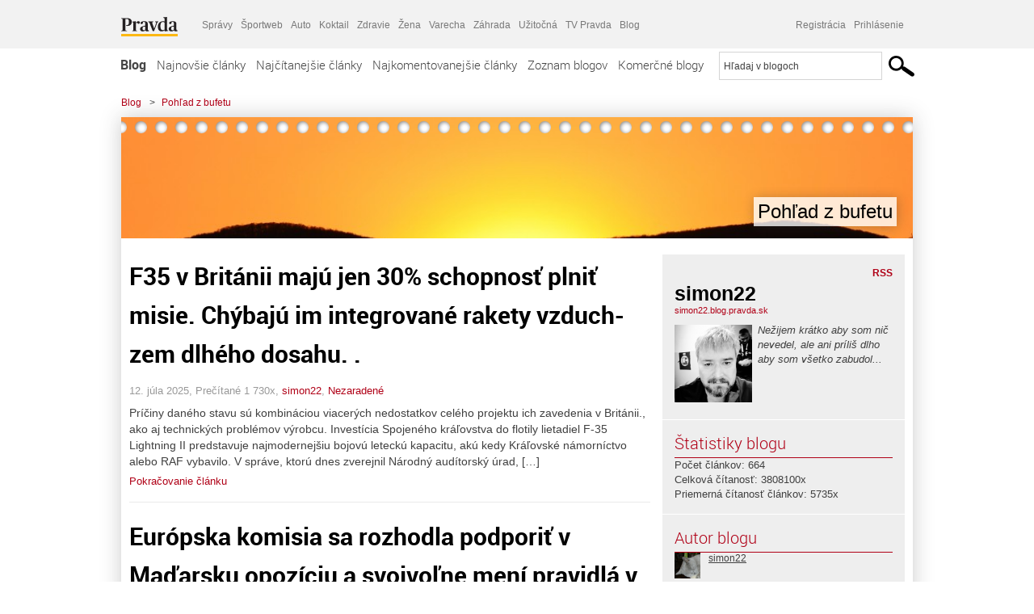

--- FILE ---
content_type: text/html; charset=UTF-8
request_url: https://simon22.blog.pravda.sk/page/4/
body_size: 18803
content:
<!DOCTYPE html>
<html lang="sk-SK">
	<head>
		<meta http-equiv="X-UA-Compatible" content="IE=edge" />
		<meta http-equiv="Content-Type" content="text/html; charset=UTF-8" />

        <meta name="viewport" content="width=device-width, initial-scale=1.0">

        <title>Pohľad z bufetu - Blog - Pravda</title>
		<meta name="description" content="Nežijem krátko aby som nič nevedel, ale ani príliš dlho aby som všetko zabudol..." />
		<meta name="keywords" content="blog, blogy, weblog, bloger, blogeri, články od užívateľov, denník, denníček, zápisník" />
		<meta property="og:locale" content="sk_SK" />
		<meta property="og:site_name" content="Blog.Pravda.sk" />
		<meta property="og:title" content="Pohľad z bufetu - Blog - Pravda" />
		<meta property="og:type" content="website" />
		<meta property="og:url" content="https://simon22.blog.pravda.sk/page/4/" />
		<meta property="og:image" content="https://blog.pravda.sk/avatar/blog-1041-256.png" />
		<meta property="og:description" content="Nežijem krátko aby som nič nevedel, ale ani príliš dlho aby som všetko zabudol..." />
		<meta property="fb:app_id" content="551502881548785" />

		<link rel="alternate" type="application/rss+xml" title="Pohľad z bufetu RSS Článkov" href="https://simon22.blog.pravda.sk/feed/" />
		<link rel="stylesheet" type="text/css" href="https://simon22.blog.pravda.sk/wp-content/themes/pravda-sk/style.css?v=snv5af" media="screen" />
		<link rel="stylesheet" type="text/css" href="//ipravda.sk/css/pravda-min-exporty-20260117010101.css" media="all" />
		<link rel="shortcut icon" type="image/ico" href="https://simon22.blog.pravda.sk/wp-content/themes/pravda-sk/images/fav.ico" />
		<script type="text/javascript">window.gdprAppliesGlobally=true;(function(){function a(e){if(!window.frames[e]){if(document.body&&document.body.firstChild){var t=document.body;var n=document.createElement("iframe");n.style.display="none";n.name=e;n.title=e;t.insertBefore(n,t.firstChild)}
else{setTimeout(function(){a(e)},5)}}}function e(n,r,o,c,s){function e(e,t,n,a){if(typeof n!=="function"){return}if(!window[r]){window[r]=[]}var i=false;if(s){i=s(e,t,n)}if(!i){window[r].push({command:e,parameter:t,callback:n,version:a})}}e.stub=true;function t(a){if(!window[n]||window[n].stub!==true){return}if(!a.data){return}
var i=typeof a.data==="string";var e;try{e=i?JSON.parse(a.data):a.data}catch(t){return}if(e[o]){var r=e[o];window[n](r.command,r.parameter,function(e,t){var n={};n[c]={returnValue:e,success:t,callId:r.callId};a.source.postMessage(i?JSON.stringify(n):n,"*")},r.version)}}
if(typeof window[n]!=="function"){window[n]=e;if(window.addEventListener){window.addEventListener("message",t,false)}else{window.attachEvent("onmessage",t)}}}e("__tcfapi","__tcfapiBuffer","__tcfapiCall","__tcfapiReturn");a("__tcfapiLocator");(function(e){
var t=document.createElement("script");t.id="spcloader";t.type="text/javascript";t.async=true;t.src="https://sdk.privacy-center.org/"+e+"/loader.js?target="+document.location.hostname;t.charset="utf-8";var n=document.getElementsByTagName("script")[0];n.parentNode.insertBefore(t,n)})("3247b01c-86d7-4390-a7ac-9f5e09b2e1bd")})();</script>
		<script src="//blog.pravda.sk/wp-includes/js/jquery/jquery.js"></script>
		<script src="https://simon22.blog.pravda.sk/wp-content/themes/pravda-sk/js/jquery-migrate-1.2.1.min.js?v=rzryl3"></script>
		<script src="https://simon22.blog.pravda.sk/wp-content/themes/pravda-sk/js/perex_sticky.js?v=rzryl3"></script>
		<script src="//ipravda.sk/js/pravda-min-exporty-20260117010101.js"></script>
		<!--[if lte IE 6]>
		<link rel="stylesheet" type="text/css" href="https://simon22.blog.pravda.sk/wp-content/themes/pravda-sk/IE6fix.css" media="screen" />
		<![endif]-->
		<!--[if gt IE 6]>
		<link rel="stylesheet" type="text/css" href="https://simon22.blog.pravda.sk/wp-content/themes/pravda-sk/IE6gtfix.css" media="screen" />
		<![endif]-->
		<script type="text/javascript">
  perex_dfp = {
    //"ba": {"name": '/61782924/blog_col_ba', "id": 'div-gpt-ad-1528634504686-612'},
    //"bbb": {"name": '/61782924/blog_col_bbb', "id": 'div-gpt-ad-1528634504686-613'},
    //"bs": {"name": '/61782924/blog_col_bs', "id": 'div-gpt-ad-1528634504686-614'},
    "lea": {"name": '/61782924/blog_col_lea', "id": 'div-gpt-ad-1528634504686-615'},
    //"ss_co": {"name": '/61782924/blog_col_ss_co', "id": 'div-gpt-ad-1528634504686-616'},
    "ss1": {"name": '/61782924/blog_col_ss1', "id": 'div-gpt-ad-1528634504686-617'},
    "ss2": {"name": '/61782924/blog_col_ss2', "id": 'div-gpt-ad-1528634504686-618'},
    "interstitial": {}
  };
</script>

<script type="application/javascript" src="https://storage.googleapis.com/pravda-ad-script/perex_universalMaster.min.js?v=v"></script>
<link rel='dns-prefetch' href='//s.w.org' />
		<script type="text/javascript">
			window._wpemojiSettings = {"baseUrl":"https:\/\/s.w.org\/images\/core\/emoji\/13.0.1\/72x72\/","ext":".png","svgUrl":"https:\/\/s.w.org\/images\/core\/emoji\/13.0.1\/svg\/","svgExt":".svg","source":{"concatemoji":"https:\/\/simon22.blog.pravda.sk\/wp-includes\/js\/wp-emoji-release.min.js?ver=5.6.2"}};
			!function(e,a,t){var n,r,o,i=a.createElement("canvas"),p=i.getContext&&i.getContext("2d");function s(e,t){var a=String.fromCharCode;p.clearRect(0,0,i.width,i.height),p.fillText(a.apply(this,e),0,0);e=i.toDataURL();return p.clearRect(0,0,i.width,i.height),p.fillText(a.apply(this,t),0,0),e===i.toDataURL()}function c(e){var t=a.createElement("script");t.src=e,t.defer=t.type="text/javascript",a.getElementsByTagName("head")[0].appendChild(t)}for(o=Array("flag","emoji"),t.supports={everything:!0,everythingExceptFlag:!0},r=0;r<o.length;r++)t.supports[o[r]]=function(e){if(!p||!p.fillText)return!1;switch(p.textBaseline="top",p.font="600 32px Arial",e){case"flag":return s([127987,65039,8205,9895,65039],[127987,65039,8203,9895,65039])?!1:!s([55356,56826,55356,56819],[55356,56826,8203,55356,56819])&&!s([55356,57332,56128,56423,56128,56418,56128,56421,56128,56430,56128,56423,56128,56447],[55356,57332,8203,56128,56423,8203,56128,56418,8203,56128,56421,8203,56128,56430,8203,56128,56423,8203,56128,56447]);case"emoji":return!s([55357,56424,8205,55356,57212],[55357,56424,8203,55356,57212])}return!1}(o[r]),t.supports.everything=t.supports.everything&&t.supports[o[r]],"flag"!==o[r]&&(t.supports.everythingExceptFlag=t.supports.everythingExceptFlag&&t.supports[o[r]]);t.supports.everythingExceptFlag=t.supports.everythingExceptFlag&&!t.supports.flag,t.DOMReady=!1,t.readyCallback=function(){t.DOMReady=!0},t.supports.everything||(n=function(){t.readyCallback()},a.addEventListener?(a.addEventListener("DOMContentLoaded",n,!1),e.addEventListener("load",n,!1)):(e.attachEvent("onload",n),a.attachEvent("onreadystatechange",function(){"complete"===a.readyState&&t.readyCallback()})),(n=t.source||{}).concatemoji?c(n.concatemoji):n.wpemoji&&n.twemoji&&(c(n.twemoji),c(n.wpemoji)))}(window,document,window._wpemojiSettings);
		</script>
		<style type="text/css">
img.wp-smiley,
img.emoji {
	display: inline !important;
	border: none !important;
	box-shadow: none !important;
	height: 1em !important;
	width: 1em !important;
	margin: 0 .07em !important;
	vertical-align: -0.1em !important;
	background: none !important;
	padding: 0 !important;
}
</style>
	<link rel='stylesheet' id='wp-block-library-css'  href='https://simon22.blog.pravda.sk/wp-includes/css/dist/block-library/style.min.css?ver=5.6.2' type='text/css' media='all' />
<link rel='stylesheet' id='wp-pagenavi-css'  href='https://simon22.blog.pravda.sk/wp-content/themes/pravda-sk/pagenavi-css.css?ver=2.70' type='text/css' media='all' />
<link rel="https://api.w.org/" href="https://simon22.blog.pravda.sk/wp-json/" /><link rel="EditURI" type="application/rsd+xml" title="RSD" href="https://simon22.blog.pravda.sk/xmlrpc.php?rsd" />
<style type="text/css">.recentcomments a{display:inline !important;padding:0 !important;margin:0 !important;}</style>	<style type="text/css">
		#header{
			background-color: #f2f2f2;
			background: url(https://simon22.blog.pravda.sk/files/2011/04/cropped-ADSC_0111.jpg) no-repeat top left;
            background-size: cover;
			height: 150px;
			width:980px;
			padding:0;
		}

		.desc, .desc a {
		  font-family: Arial, Helvetica, Sans-Serif;
		  font-size: 16px;
		  font-style: italic;
		  font-weight: normal;
		  padding:0;
		  margin:0;
		  color: # !important;
		}
		  #header h1 a, .desc {
			color:#000000;
		}
		.desc {}
	</style>
	</head>
<body>
		<!--  ads leaderboard -->
		<div class="advCenterLeaderboard"><div class="leaderboard">
			<!--  TOP COL --->
<!-- /61782924/blog_col_lea -->
<div id="advert-top-nest"></div>
<div id='div-gpt-ad-1528634504686-615' style="max-width: 1200px; max-height: 400px; overflow: hidden">
<script>
  if(typeof PEREX === "object" && PEREX.isAdvertisementEnabled()) { googletag.cmd.push(function() { googletag.display('div-gpt-ad-1528634504686-615'); }); }
</script>
</div>		</div></div>
		<!--  end ads leaderboard -->
		<div id="perex-header" class="header extern_blog">
            <div id="perex-menu-wrapper">
            <!-- [Perex head] -->
<div class="portal-menu export-vs" id="portal-menu">
    <span class="hidden-lg hiddem-md">
        Tento web patrí pod
    </span>
    <a href="https://www.pravda.sk/" class="portal-menu-logo">
        <img src="//ipravda.sk/res/portal2017/logo-pravda.svg" alt="Pravda" />
    </a>
    <ul class="portal-menu-nav"><li><span>Ďalšie weby:</span></li><li><a href="https://spravy.pravda.sk/">Správy</a></li><li><a href="https://sportweb.pravda.sk/">Športweb</a></li><li><a href="https://auto.pravda.sk/">Auto</a></li><li><a href="https://koktail.pravda.sk/">Koktail</a></li><li><a href="https://zdravie.pravda.sk/">Zdravie</a></li><li><a href="https://zena.pravda.sk/">Žena</a></li><li><a href="https://varecha.pravda.sk/">Varecha</a></li><li><a href="https://zahrada.pravda.sk/">Záhrada</a></li><li><a href="https://uzitocna.pravda.sk/">Užitočná</a></li><li><a href="https://tv.pravda.sk/">TV Pravda</a></li><li><a href="https://blog.pravda.sk/">Blog</a></li></ul>
            <div class="headerLogin"><div class="userInfo"><a href="https://blog.pravda.sk/wp-signup.php" id="registracia" title="Registrácia">Registrácia</a><a href="https://simon22.blog.pravda.sk/wp-pravda-login.php" id="prihlasenie" title="Prihlásenie blogera">Prihlásenie</a></div></div><button class="portal-megamenu-button">Všetky sekcie
            <i>
                <span class="glyphicon glyphicon-triangle-bottom"></span>
            </i>
        </button>
        <div class="portal-menu-actions"></div>
</div>
<div class="portal-megamenu" id="portal-megamenu">
            <div class="portal-megamenu-line spravodajstvo"><h2><span class="portal-megamenu-line-link-wrap"><span class="glyphicon glyphicon-triangle-bottom hidden-lg hidden-md hidden-sm"></span> Spravodajstvo</span></h2><ul><li class="spravy"><a href="https://spravy.pravda.sk/">Správy</a></li><li><a href="https://spravy.pravda.sk/domace/">Domáce</a></li><li><a href="https://spravy.pravda.sk/svet/">Svet</a></li><li class="ekonomika"><a href="https://ekonomika.pravda.sk/">Ekonomika</a></li><li class="kultura"><a href="https://kultura.pravda.sk/">Kultúra</a></li><li class="extern_pocasie"><a href="https://pocasie.pravda.sk/">Počasie</a></li><li class="nazory"><a href="https://nazory.pravda.sk/">Názory</a></li><li><a href="https://www.pravda.sk/chronologia-dna/">Chronológia dňa</a></li><li><a href="https://www.pravda.sk/najcitanejsie-spravy/">Najčítanejšie správy</a></li><li class="komercnespravy"><a href="https://komercnespravy.pravda.sk/">Komerčné správy</a></li></ul></div>
            <div class="portal-megamenu-line link sport"><h2><a href="https://sportweb.pravda.sk/"><span class="glyphicon glyphicon-triangle-bottom hidden-lg hidden-md hidden-sm"></span> Športweb</a></h2><ul><li class="futbal"><a href="https://sportweb.pravda.sk/futbal/">Futbal</a></li><li class="hokej"><a href="https://sportweb.pravda.sk/hokej/">Hokej</a></li><li><a href="https://sportweb.pravda.sk/cyklistika/">Cyklistika</a></li><li><a href="https://sportweb.pravda.sk/tenis/">Tenis</a></li><li><a href="https://sportweb.pravda.sk/zimne-sporty/">Zimné športy</a></li><li><a href="https://sportweb.pravda.sk/nazivo/">Naživo</a></li></ul></div>
            <div class="portal-megamenu-line magaziny"><h2><span class="portal-megamenu-line-link-wrap"><span class="glyphicon glyphicon-triangle-bottom hidden-lg hidden-md hidden-sm"></span> Magazíny</span></h2><ul><li class="extern_ahojmama"><a href="https://ahojmama.pravda.sk/">AhojMama</a></li><li class="auto"><a href="https://auto.pravda.sk/">Auto</a></li><li class="cestovanie"><a href="https://cestovanie.pravda.sk/">Cestovanie</a></li><li class="koktail"><a href="https://koktail.pravda.sk/">Koktail</a></li><li class="mediaklik"><a href="https://www.mediaklik.sk/">Mediaklik</a></li><li class="veda"><a href="https://vat.pravda.sk/">VAT</a></li><li class="zdravie"><a href="https://zdravie.pravda.sk/">Zdravie</a></li><li class="zena"><a href="https://zena.pravda.sk/">Žena</a></li><li><a href="https://zurnal.pravda.sk/">Žurnál</a></li><li><a href="https://zahrada.pravda.sk/">Záhrada</a></li><li><a href="https://www.defencenews.sk/">Defencenews</a></li></ul></div>
            <div class="portal-megamenu-line link uzitocna"><h2><a href="https://uzitocna.pravda.sk/"><span class="glyphicon glyphicon-triangle-bottom hidden-lg hidden-md hidden-sm"></span> Užitočná pravda</a></h2><ul><li><a href="https://uzitocna.pravda.sk/peniaze/">Peniaze</a></li><li><a href="https://uzitocna.pravda.sk/hypoteky/">Hypotéky</a></li><li><a href="https://uzitocna.pravda.sk/dochodky/">Dôchodky</a></li><li><a href="https://uzitocna.pravda.sk/ako-vybavit/">Ako vybaviť</a></li><li><a href="https://uzitocna.pravda.sk/spotrebitel/">Spotrebiteľ</a></li><li><a href="https://uzitocna.pravda.sk/praca-a-kariera/">Práca</a></li><li><a href="https://uzitocna.pravda.sk/zivnostnik/">Živnostník</a></li><li><a href="https://uzitocna.pravda.sk/vzdelavanie/">Vzdelávanie</a></li><li><a href="https://uzitocna.pravda.sk/reality/">Reality</a></li><li><a href="https://uzitocna.pravda.sk/dom-a-byt/">Dom a byt</a></li><li><a href="https://uzitocna.pravda.sk/seniori/">Seniori</a></li><li><a href="https://rady.pravda.sk/">Rady</a></li></ul></div>
            <div class="portal-megamenu-line link extern_varecha"><h2><a href="https://varecha.pravda.sk/"><span class="glyphicon glyphicon-triangle-bottom hidden-lg hidden-md hidden-sm"></span> Varecha</a></h2><ul><li><a href="https://varecha.pravda.sk/recepty">Recepty</a></li><li><a href="https://napady.pravda.sk/">Nápady</a></li><li><a href="https://varecha.pravda.sk/torty/">Torty</a></li><li><a href="https://menu.pravda.sk/" title="MENU.PRAVDA.SK - DENNÉ MENU NA JEDEN KLIK">Denné menu</a></li></ul></div>
            <div class="portal-megamenu-line link varecha_tv"><h2><a href="https://varecha.pravda.sk/tv/"><span class="glyphicon glyphicon-triangle-bottom hidden-lg hidden-md hidden-sm"></span> TV Varecha</a></h2><ul><li><a href="https://varecha.pravda.sk/tv/serialy/">Seriály</a></li><li><a href="https://varecha.pravda.sk/tv/videorecepty/">Videorecepty</a></li><li><a href="https://varecha.pravda.sk/tv/playlist/celebrity-s-varechou/">Celebrity</a></li><li><a href="https://varecha.pravda.sk/tv/playlist/fit-s-viktorom/">Fit s Viktorom</a></li></ul></div>
            <div class="portal-megamenu-line link extern_blog"><h2><a href="https://blog.pravda.sk/"><span class="glyphicon glyphicon-triangle-bottom hidden-lg hidden-md hidden-sm"></span> Blog</a></h2><ul><li><a href="https://blog.pravda.sk/?page=najnovsie-clanky">Najnovšie</a></li><li><a href="https://blog.pravda.sk/?page=najnovsie-clanky">Najčítanejšie</a></li><li><a href="https://blog.pravda.sk/?page=najkomentovanejsie-clanky">Najkomentovanejšie</a></li><li><a href="https://blog.pravda.sk/abecedny-zoznam-blogov/">Zoznam blogov</a></li><li><a href="https://blog.pravda.sk/?page=komercne-blogy">Komerčné blogy</a></li></ul></div>
            <div class="portal-megamenu-line relax"><h2><span class="portal-megamenu-line-link-wrap"><span class="glyphicon glyphicon-triangle-bottom hidden-lg hidden-md hidden-sm"></span> Relax</span></h2><ul><li class="programy"><a href="https://programy.pravda.sk/tv/">TV program</a></li><li><a href="https://spravy.pravda.sk/sutaz/">Súťaže</a></li><li class="extern_debata"><a href="https://debata.pravda.sk/">Debata</a></li><li class="extern_flog"><a href="https://flog.pravda.sk/" title="Flog - prvý slovenský fotoblog. Ukáž svoje obľúbené fotky celému svetu, hodnoť a napíš čo si myslíš o fotkách iných. Foť a bav sa.">Flog</a></li><li class="fotogalerie"><a href="https://fotogalerie.pravda.sk/">Fotogalérie</a></li><li><a href="https://koktail.pravda.sk/stranka/3-horoskop/">Horoskopy</a></li><li><a href="https://spravy.pravda.sk/sudoku/">Sudoku</a></li></ul></div>
            <div class="portal-megamenu-line link extern_tv"><h2><a href="https://tv.pravda.sk/"><span class="glyphicon glyphicon-triangle-bottom hidden-lg hidden-md hidden-sm"></span> TV Pravda</a></h2><ul><li><a href="https://tv.pravda.sk/kategorie/spravodajstvo">Spravodajstvo</a></li><li><a href="https://tv.pravda.sk/kategorie/sport">Šport</a></li><li><a href="https://tv.pravda.sk/kategorie/veda-a-technika">Veda a tech</a></li><li><a href="https://tv.pravda.sk/kategorie/kultura">Kultúra</a></li><li><a href="https://tv.pravda.sk/kategorie/komercne-videa">Komerčné</a></li><li><a href="https://tv.pravda.sk/relacie/ide-o-pravdu">Ide o pravdu</a></li><li><a href="https://tv.pravda.sk/relacie/pocasie">Predpoveď počasia</a></li><li><a href="https://tv.pravda.sk/relacie/ide-o-peniaze">Ide o peniaze</a></li><li><a href="https://tv.pravda.sk/relacie/ide-o-zdravie">Ide o zdravie</a></li><li><a href="https://tv.pravda.sk/relacie/neobycajne-miesta">Neobyčajné miesta</a></li><li><a href="https://tv.pravda.sk/relacie/showroom">Showroom</a></li></ul></div>
            <div class="portal-megamenu-line nakupy"><h2><span class="portal-megamenu-line-link-wrap"><span class="glyphicon glyphicon-triangle-bottom hidden-lg hidden-md hidden-sm"></span> Nákupy</span></h2><ul><li><a href="https://menu.pravda.sk/" title="MENU.PRAVDA.SK - DENNÉ MENU NA JEDEN KLIK">Obedy</a></li><li class="extern_kvety"><a href="https://kvety.pravda.sk/" title="Kvety, donáška kvetov, internetový obchod s kvetmi, kvetinárstvo, Bratislava, Košice">Kvety</a></li><li class="extern_epravda"><a href="https://e.pravda.sk/" title="e.Pravda.sk - elektronický archív denníka Pravda">ePravda</a></li><li class="predplatne"><a href="https://predplatne.pravda.sk/">Predplatné novín</a></li></ul></div>
    </div>
<!-- [/Perex head] -->
            </div>

            <!-- div class="logo_line">
                <a href="https://blog.pravda.sk/" title="Blog.Pravda.sk" class="logo">
					<img src="https://blog.pravda.sk/wp-content/themes/pravda-sk/images/head_logo_blog.png" width="336" height="54" alt="Pohľad z bufetu" />
				</a>

                				<a href="https://blog.pravda.sk/wp-signup.php" title="Chcem vlastný blog" id="zalozSiBlog"><span>Založ si blog</span></a>
				
                <div class="cl"></div>
            </div -->

            <div class="menu">
				<ul class="hlavne-menu">
					<li class="home"><a href="https://blog.pravda.sk/" class="home">Blog</a></li>
<li><a href="https://blog.pravda.sk/">Najnovšie články</a></li>
<li><a href="https://blog.pravda.sk/najcitanejsie-clanky/">Najčítanejšie články</a></li>
<li><a href="https://blog.pravda.sk/najkomentovanejsie-clanky/">Najkomentovanejšie články</a></li>
<li><a href="https://blog.pravda.sk/abecedny-zoznam-blogov/">Zoznam blogov</a></li>
<li><a href="https://blog.pravda.sk/komercne-blogy/">Komerčné blogy</a></li>
				</ul>
                <div class="search_menu">
    <form action="https://blog.pravda.sk/search/" id="pravda-sk-vyhladavanie">
        <input type="hidden" name="cx" value="015300891421530928513:taaozubwj8w" />
        <input type="hidden" name="cof" value="FORID:11" />
        <input type="hidden" name="ie" value="UTF-8" />
        <input type="hidden" name="as_sitesearch" value="blog.pravda.sk" />
        <input id="searchWhat" type="text" class="input" name="q" size="31" onclick="if (this.value == 'Hľadaj v blogoch') { this.value = '';}this.style.color='#000000';" value="Hľadaj v blogoch" />
        <input type="submit" name="sa" value="" class="button" id="Submit1" />
    </form>
</div>
			</div>
		</div>

		<div id="page">
			<!-- blog header -->
			<div id="breadcrumbs">
				<ul>
					<li><a href="https://blog.pravda.sk">Blog</a></li>
					<li><span>&gt;</span><a href="https://simon22.blog.pravda.sk">Pohľad z bufetu</a></li>
								</ul>
			</div>

			<!-- begin: shadow case -->
			<div id="shadowCase">
				<div id="header" title="Úvodná stránka blogu - Pohľad z bufetu">
					<h1>
						<a href="https://simon22.blog.pravda.sk" title="Úvodná stránka blogu - Pohľad z bufetu">
							<div id="bullets"></div>
							<span>Pohľad z bufetu</span>
						</a>
					</h1>
				</div>
			<!--/blog header -->
			<div id="centercol" class="blogSubPage">			
			<div class="box post" id="post-2581">
				<div class="content">

					<div class="post-title">
					<h2><a href="https://simon22.blog.pravda.sk/2025/07/12/f35-v-britanii-maju-jen-30-schopnost-plnit-misie-chybaju-im-integrovane-rakety-vzduch-zem-dlheho-dosahu/" rel="bookmark" title="F35 v Británii majú jen 30% schopnosť plniť misie. Chýbajú im integrované rakety vzduch-zem dlhého dosahu. .">F35 v Británii majú jen 30% schopnosť plniť misie. Chýbajú im integrované rakety vzduch-zem dlhého dosahu. .</a></h2>
					</div>
					<!--/post-title -->
					<div class="post-date">
                        12. júla 2025,
                        Prečítané 1&nbsp;730x,
                        <a href="https://simon22.blog.pravda.sk/author/simon22/" title="Autor článku simon22" rel="author">simon22</a>,
						                        <a href="https://simon22.blog.pravda.sk/category/nezaradene/" rel="category tag">Nezaradené</a>                    </div>
					<div class="post-excerpt">						<p>Príčiny daného stavu sú kombináciou viacerých nedostatkov celého projektu ich zavedenia v Británii., ako aj technických problémov výrobcu. Investícia Spojeného kráľovstva do flotily lietadiel F-35 Lightning II predstavuje najmodernejšiu bojovú leteckú kapacitu, akú kedy Kráľovské námorníctvo alebo RAF vybavilo. V správe, ktorú dnes zverejnil Národný audítorský úrad, [&#8230;]</p>
<a href="https://simon22.blog.pravda.sk/2025/07/12/f35-v-britanii-maju-jen-30-schopnost-plnit-misie-chybaju-im-integrovane-rakety-vzduch-zem-dlheho-dosahu/" title="https://simon22.blog.pravda.sk/2025/07/12/f35-v-britanii-maju-jen-30-schopnost-plnit-misie-chybaju-im-integrovane-rakety-vzduch-zem-dlheho-dosahu/">Pokračovanie článku</a>
					</div>
      	</div>
				<!--/content -->

			</div>
			<div class="separatorDashed"></div>
			<!--/box -->

		
			<div class="box post" id="post-2576">
				<div class="content">

					<div class="post-title">
					<h2><a href="https://simon22.blog.pravda.sk/2025/07/11/europska-komisia-sa-rozhodla-podporit-v-madarsku-opoziciu-a-svojvolne-meni-pravidla-v-rozpore-s-lisabonskou-zmluvou/" rel="bookmark" title="Európska komisia sa rozhodla podporiť v Maďarsku opozíciu a svojvoľne mení  pravidlá v rozpore s Lisabonskou zmluvou.">Európska komisia sa rozhodla podporiť v Maďarsku opozíciu a svojvoľne mení  pravidlá v rozpore s Lisabonskou zmluvou.</a></h2>
					</div>
					<!--/post-title -->
					<div class="post-date">
                        11. júla 2025,
                        Prečítané 1&nbsp;919x,
                        <a href="https://simon22.blog.pravda.sk/author/simon22/" title="Autor článku simon22" rel="author">simon22</a>,
						                        <a href="https://simon22.blog.pravda.sk/category/nezaradene/" rel="category tag">Nezaradené</a>                    </div>
					<div class="post-excerpt">						<p> Za totáča naspievala trenčianska kapela Bez ladu a skladu pieseň s textom: Píšte všetci modrým perom Iná farba nebude Píšte všetci rovnakoRovnaké A, rovnaké O Rovnaké písmoRovnaké vzdialenosti Kúpte si všetci modrý atrament Ako keby tušili, že po totalite socializmu príde totalita modrých &#8222;akožedemokratov a liberálov&#8220;. Európska komisia sa chystá [&#8230;]</p>
<a href="https://simon22.blog.pravda.sk/2025/07/11/europska-komisia-sa-rozhodla-podporit-v-madarsku-opoziciu-a-svojvolne-meni-pravidla-v-rozpore-s-lisabonskou-zmluvou/" title="https://simon22.blog.pravda.sk/2025/07/11/europska-komisia-sa-rozhodla-podporit-v-madarsku-opoziciu-a-svojvolne-meni-pravidla-v-rozpore-s-lisabonskou-zmluvou/">Pokračovanie článku</a>
					</div>
      	</div>
				<!--/content -->

			</div>
			<div class="separatorDashed"></div>
			<!--/box -->

		
			<div class="box post" id="post-2571">
				<div class="content">

					<div class="post-title">
					<h2><a href="https://simon22.blog.pravda.sk/2025/07/10/fico-s-pellegrinim-slubili-nato-nemozne-kolko-je-5-hdp-v-rozpocte/" rel="bookmark" title="Fico s Pellegrinim sľúbili NATO NEMOŽNÉ. Koľko je 5% HDP v rozpočte?">Fico s Pellegrinim sľúbili NATO NEMOŽNÉ. Koľko je 5% HDP v rozpočte?</a></h2>
					</div>
					<!--/post-title -->
					<div class="post-date">
                        10. júla 2025,
                        Prečítané 3&nbsp;077x,
                        <a href="https://simon22.blog.pravda.sk/author/simon22/" title="Autor článku simon22" rel="author">simon22</a>,
						                        <a href="https://simon22.blog.pravda.sk/category/nezaradene/" rel="category tag">Nezaradené</a>                    </div>
					<div class="post-excerpt">						<p>Aby sme vedeli o čom píšem musíme si najskôr objasniť čo to HDP vlastne je. HDP je celková peňažná hodnota tovarov a služieb vytvorených v ekonomike za dané obdobie. Charakterizuje VÝKONNOSŤ EKONOMIKY, nie príjem štátu. HDP Slovenska, teda hrubý domáci produkt, predstavoval v posledných rokoch približne 130 miliárd eur. V minulom roku vzrástol o 2%, pričom rast [&#8230;]</p>
<a href="https://simon22.blog.pravda.sk/2025/07/10/fico-s-pellegrinim-slubili-nato-nemozne-kolko-je-5-hdp-v-rozpocte/" title="https://simon22.blog.pravda.sk/2025/07/10/fico-s-pellegrinim-slubili-nato-nemozne-kolko-je-5-hdp-v-rozpocte/">Pokračovanie článku</a>
					</div>
      	</div>
				<!--/content -->

			</div>
			<div class="separatorDashed"></div>
			<!--/box -->

		
			<div class="box post" id="post-2565">
				<div class="content">

					<div class="post-title">
					<h2><a href="https://simon22.blog.pravda.sk/2025/07/03/oblecte-si-dresy-kto-za-koho-kope-v-eu/" rel="bookmark" title="Oblečte si dresy, kto za koho kope v EU ? !">Oblečte si dresy, kto za koho kope v EU ? !</a></h2>
					</div>
					<!--/post-title -->
					<div class="post-date">
                        3. júla 2025,
                        Prečítané 2&nbsp;190x,
                        <a href="https://simon22.blog.pravda.sk/author/simon22/" title="Autor článku simon22" rel="author">simon22</a>,
						                        <a href="https://simon22.blog.pravda.sk/category/nezaradene/" rel="category tag">Nezaradené</a>                    </div>
					<div class="post-excerpt">						<p>Európskou úniou rezonuje 800 miliárd eur na zbrojenie. Nikto nikdy neupresnil načo , aký cieľ a od koho komu. Európska komisia navrhuje zrušiť limity stanovené pravidlami EÚ pre štátne výdavky na investície do obrany. „Ak členské štáty zvýšia svoje výdavky na obranu v priemere o 1,5 % HDP, mohlo by to vytvoriť fiškálny priestor vo výške takmer 650 miliárd [&#8230;]</p>
<a href="https://simon22.blog.pravda.sk/2025/07/03/oblecte-si-dresy-kto-za-koho-kope-v-eu/" title="https://simon22.blog.pravda.sk/2025/07/03/oblecte-si-dresy-kto-za-koho-kope-v-eu/">Pokračovanie článku</a>
					</div>
      	</div>
				<!--/content -->

			</div>
			<div class="separatorDashed"></div>
			<!--/box -->

		
			<div class="box post" id="post-2561">
				<div class="content">

					<div class="post-title">
					<h2><a href="https://simon22.blog.pravda.sk/2025/07/01/criepky-z-plaze-napriek-smutnej-dobe-sa-stale-deje-nieco-vesele/" rel="bookmark" title="Čriepky z pláže. Napriek smutnej dobe sa stále deje niečo veselé.">Čriepky z pláže. Napriek smutnej dobe sa stále deje niečo veselé.</a></h2>
					</div>
					<!--/post-title -->
					<div class="post-date">
                        1. júla 2025,
                        Prečítané 1&nbsp;171x,
                        <a href="https://simon22.blog.pravda.sk/author/simon22/" title="Autor článku simon22" rel="author">simon22</a>,
						                        <a href="https://simon22.blog.pravda.sk/category/nezaradene/" rel="category tag">Nezaradené</a>                    </div>
					<div class="post-excerpt">						<p>Stále sa niečo deje. Nedeľa a jej špecifikum aj v kresťanskom Chorvátsku je bohoslužba. Kúsok od pláže je cestou kostolík. Taký maličký kamenný asi z 15teho storočia. Farár má pochopenie a na roh dal dva staručké ampliónčeky, ktoré majú tónový rozsah tak tretiny počuteľných frekvencií, dolu ani hore nič. V priľahlých uličkách širokých asi meter a pol sú [&#8230;]</p>
<a href="https://simon22.blog.pravda.sk/2025/07/01/criepky-z-plaze-napriek-smutnej-dobe-sa-stale-deje-nieco-vesele/" title="https://simon22.blog.pravda.sk/2025/07/01/criepky-z-plaze-napriek-smutnej-dobe-sa-stale-deje-nieco-vesele/">Pokračovanie článku</a>
					</div>
      	</div>
				<!--/content -->

			</div>
			<div class="separatorDashed"></div>
			<!--/box -->

		
			<div class="box post" id="post-2559">
				<div class="content">

					<div class="post-title">
					<h2><a href="https://simon22.blog.pravda.sk/2025/06/11/treneri-svk-reprezentacie-kam-kracas-nas-futbal/" rel="bookmark" title="Tréneri SVK reprezentácie, kam kráčaš náš futbal?">Tréneri SVK reprezentácie, kam kráčaš náš futbal?</a></h2>
					</div>
					<!--/post-title -->
					<div class="post-date">
                        11. júna 2025,
                        Prečítané 1&nbsp;358x,
                        <a href="https://simon22.blog.pravda.sk/author/simon22/" title="Autor článku simon22" rel="author">simon22</a>,
						                        <a href="https://simon22.blog.pravda.sk/category/nezaradene/" rel="category tag">Nezaradené</a>                    </div>
					<div class="post-excerpt">						<p>Po rozpade Československa sme budovali všetko na tých spoločných základoch. 1990 repre skončila medzi osmičkou najlepších na svetre v Taliansku, vypadla s Nemeckom v boji o semifinále 1:2. Nemci sa stali majstrami sveta. Tréneri SVK repre: Slovensko po rozdelení bolo zaradené v rebríčku FIFA asi na 40 miesto 1993-95 Vengloš, odstúpil po prehrách v kvalifikácii na Euro 96 pri [&#8230;]</p>
<a href="https://simon22.blog.pravda.sk/2025/06/11/treneri-svk-reprezentacie-kam-kracas-nas-futbal/" title="https://simon22.blog.pravda.sk/2025/06/11/treneri-svk-reprezentacie-kam-kracas-nas-futbal/">Pokračovanie článku</a>
					</div>
      	</div>
				<!--/content -->

			</div>
			<div class="separatorDashed"></div>
			<!--/box -->

		
			<div class="box post" id="post-2555">
				<div class="content">

					<div class="post-title">
					<h2><a href="https://simon22.blog.pravda.sk/2025/06/04/vlada-prala-oficialne-peniaze-z-drogovej-cinnosti-a-predaja-zbrani-demisia-ministra-nesmie-stacit/" rel="bookmark" title="Vláda prala oficiálne peniaze z drogovej činnosti a predaja zbraní. Demisia ministra nesmie stačiť!">Vláda prala oficiálne peniaze z drogovej činnosti a predaja zbraní. Demisia ministra nesmie stačiť!</a></h2>
					</div>
					<!--/post-title -->
					<div class="post-date">
                        4. júna 2025,
                        Prečítané 2&nbsp;276x,
                        <a href="https://simon22.blog.pravda.sk/author/simon22/" title="Autor článku simon22" rel="author">simon22</a>,
						                        <a href="https://simon22.blog.pravda.sk/category/nezaradene/" rel="category tag">Nezaradené</a>                    </div>
					<div class="post-excerpt">						<p>Zdechovský prišiel kontrolovať míňanie eurofondov na Slovensku z rozpočtu 2015 a tvrdí že sa tu rozkrádalo, za čo ho Fico nazval nájomným Vrahom. Opozícia sa okamžite ospravedlnila a nazvala to neprípustným. Ale ku kauze ktorá prebieha už niekoľko dní a nie, je ani smerácka ani Babišova sa akosi opoziční poslanci nevyjadrujú. Dokonca som nepočul ani eurohujera [&#8230;]</p>
<a href="https://simon22.blog.pravda.sk/2025/06/04/vlada-prala-oficialne-peniaze-z-drogovej-cinnosti-a-predaja-zbrani-demisia-ministra-nesmie-stacit/" title="https://simon22.blog.pravda.sk/2025/06/04/vlada-prala-oficialne-peniaze-z-drogovej-cinnosti-a-predaja-zbrani-demisia-ministra-nesmie-stacit/">Pokračovanie článku</a>
					</div>
      	</div>
				<!--/content -->

			</div>
			<div class="separatorDashed"></div>
			<!--/box -->

		
			<div class="box post" id="post-2550">
				<div class="content">

					<div class="post-title">
					<h2><a href="https://simon22.blog.pravda.sk/2025/06/03/ukrajinci-znicili-asi-9-strategickeho-letectva-protivnika-jedinym-uderom-lacnych-dronov-aka-bude-odveta/" rel="bookmark" title="Ukrajinci zničili asi 9% strategického letectva protivníka jediným úderom lacných dronov. . Aká bude odveta?">Ukrajinci zničili asi 9% strategického letectva protivníka jediným úderom lacných dronov. . Aká bude odveta?</a></h2>
					</div>
					<!--/post-title -->
					<div class="post-date">
                        3. júna 2025,
                        Prečítané 2&nbsp;093x,
                        <a href="https://simon22.blog.pravda.sk/author/simon22/" title="Autor článku simon22" rel="author">simon22</a>,
						                        <a href="https://simon22.blog.pravda.sk/category/nezaradene/" rel="category tag">Nezaradené</a>                    </div>
					<div class="post-excerpt">						<p>Nočný útok na dve letiská strategického letectva( Belaja 8 a Olenja 4+1 v Murmanskej oblasti), teda na jeden pilier jadrovej triády v deň mierových rokovaní v Istanbule, je hlavne politický odkaz. Výborne zvolená taktika, absolútne eliminovala protivzdušnú obranu daných letísk. Drony vzlietali z drevených kontajnerov s odsúvacou strechou z tesnej blízkosti letísk v rovnakom [&#8230;]</p>
<a href="https://simon22.blog.pravda.sk/2025/06/03/ukrajinci-znicili-asi-9-strategickeho-letectva-protivnika-jedinym-uderom-lacnych-dronov-aka-bude-odveta/" title="https://simon22.blog.pravda.sk/2025/06/03/ukrajinci-znicili-asi-9-strategickeho-letectva-protivnika-jedinym-uderom-lacnych-dronov-aka-bude-odveta/">Pokračovanie článku</a>
					</div>
      	</div>
				<!--/content -->

			</div>
			<div class="separatorDashed"></div>
			<!--/box -->

		
			<div class="box post" id="post-2548">
				<div class="content">

					<div class="post-title">
					<h2><a href="https://simon22.blog.pravda.sk/2025/06/02/o-com-sa-u-nas-nesmie-rozpravat-usa-europe-znova-vytkli-jej-stratu-hodnot/" rel="bookmark" title="O čom sa u nás nesmie rozprávať. USA  Európe znova vytkli jej stratu hodnôt.">O čom sa u nás nesmie rozprávať. USA  Európe znova vytkli jej stratu hodnôt.</a></h2>
					</div>
					<!--/post-title -->
					<div class="post-date">
                        2. júna 2025,
                        Prečítané 2&nbsp;369x,
                        <a href="https://simon22.blog.pravda.sk/author/simon22/" title="Autor článku simon22" rel="author">simon22</a>,
						                        <a href="https://simon22.blog.pravda.sk/category/nezaradene/" rel="category tag">Nezaradené</a>                    </div>
					<div class="post-excerpt">						<p>Potreba civilizačných spojencov v Európe Ministerstvo zahraničných vecí 27. mája 2025 Úzky vzťah medzi Spojenými štátmi a Európou presahuje geografickú blízkosť a transakčnú politiku. Predstavuje jedinečné puto vytvorené spoločnou kultúrou, vierou, rodinnými väzbami, vzájomnou pomocou v časoch konfliktov a predovšetkým spoločným západným civilizačným [&#8230;]</p>
<a href="https://simon22.blog.pravda.sk/2025/06/02/o-com-sa-u-nas-nesmie-rozpravat-usa-europe-znova-vytkli-jej-stratu-hodnot/" title="https://simon22.blog.pravda.sk/2025/06/02/o-com-sa-u-nas-nesmie-rozpravat-usa-europe-znova-vytkli-jej-stratu-hodnot/">Pokračovanie článku</a>
					</div>
      	</div>
				<!--/content -->

			</div>
			<div class="separatorDashed"></div>
			<!--/box -->

		
			<div class="box post" id="post-2540">
				<div class="content">

					<div class="post-title">
					<h2><a href="https://simon22.blog.pravda.sk/2025/05/23/moralka-verzus-zakon-nic-neporusis-no-mozes-prispiet-aj-k-zabitiu-z-nedbanlivosti/" rel="bookmark" title="Morálka verzus zákon. Nič neporušíš, no môžeš prispieť aj k zabitiu z nedbanlivosti.">Morálka verzus zákon. Nič neporušíš, no môžeš prispieť aj k zabitiu z nedbanlivosti.</a></h2>
					</div>
					<!--/post-title -->
					<div class="post-date">
                        23. mája 2025,
                        Prečítané 1&nbsp;929x,
                        <a href="https://simon22.blog.pravda.sk/author/simon22/" title="Autor článku simon22" rel="author">simon22</a>,
						                        <a href="https://simon22.blog.pravda.sk/category/nezaradene/" rel="category tag">Nezaradené</a>                    </div>
					<div class="post-excerpt">						<p>Veľa krát sme solidárni a máme radosť, ak polícii prekazíme namerať vodiča auta idúceho vyššou rýchlosťou. Polícia denne zverejňuje polohy svojich dopravných hliadok na internete a kto má záujem pred dlhšou cestou si to môže skontrolovať. Všetci sme sem tam zablikali protiidúcim autám a upozornili ich na meranie rýchlosti. Cítime to ako kolegiálnu povinnosť a [&#8230;]</p>
<a href="https://simon22.blog.pravda.sk/2025/05/23/moralka-verzus-zakon-nic-neporusis-no-mozes-prispiet-aj-k-zabitiu-z-nedbanlivosti/" title="https://simon22.blog.pravda.sk/2025/05/23/moralka-verzus-zakon-nic-neporusis-no-mozes-prispiet-aj-k-zabitiu-z-nedbanlivosti/">Pokračovanie článku</a>
					</div>
      	</div>
				<!--/content -->

			</div>
			<div class="separatorDashed"></div>
			<!--/box -->

				<div class='wp-pagenavi' role='navigation'>
<span class='pages'>Stránka 4 z 67</span><a class="first" href="https://simon22.blog.pravda.sk/">&laquo; Prvá</a><a class="previouspostslink" rel="prev" href="https://simon22.blog.pravda.sk/page/3/">&laquo;</a><span class='extend'>...</span><a class="page smaller" title="Stránka 2" href="https://simon22.blog.pravda.sk/page/2/">2</a><a class="page smaller" title="Stránka 3" href="https://simon22.blog.pravda.sk/page/3/">3</a><span aria-current='page' class='current'>4</span><a class="page larger" title="Stránka 5" href="https://simon22.blog.pravda.sk/page/5/">5</a><a class="page larger" title="Stránka 6" href="https://simon22.blog.pravda.sk/page/6/">6</a><span class='extend'>...</span><a class="larger page" title="Stránka 10" href="https://simon22.blog.pravda.sk/page/10/">10</a><a class="larger page" title="Stránka 20" href="https://simon22.blog.pravda.sk/page/20/">20</a><a class="larger page" title="Stránka 30" href="https://simon22.blog.pravda.sk/page/30/">30</a><span class='extend'>...</span><a class="nextpostslink" rel="next" href="https://simon22.blog.pravda.sk/page/5/">&raquo;</a><a class="last" href="https://simon22.blog.pravda.sk/page/67/">Posledná &raquo;</a>
</div>
  	
<div class="clanoktelo_dalsie_clanky_box najcitanejsie_clanky">
		<div class="nadpis_dalsie">
			<a href="https://www.pravda.sk/najcitanejsie-spravy/">Najčítanejšie správy</a>
		</div>
					<div class="rubrikovy_nahlad_clanku">
						<a href="https://spravy.pravda.sk/svet/clanok/782274-trump-opat-posuva-hranice-politickej-reality-vypocital-cenu-za-gronsko/" class="image"><img src="https://ipravda.sk/res/2025/07/14/thumbs/donald-trump-stredna.jpg" width="214" height="159" alt="Trump opäť posúva hranice politickej reality, vypočítal cenu za Grónsko. Krajinám, ktoré sú proti, hrozí clami" /></a>
						<h3>
							<a href="https://spravy.pravda.sk/svet/clanok/782274-trump-opat-posuva-hranice-politickej-reality-vypocital-cenu-za-gronsko/" class="nadpis_nahlad_clanku">Trump opäť posúva hranice politickej reality, vypočítal cenu za Grónsko. Krajinám, ktoré sú proti, hrozí clami</a>
						</h3>
						<span class="time">16.01.2026 12:50</span>
						<p>Sumu podľa zdrojov z Bieleho domu považuje za „hodnotu“ územia, ktoré vraj USA „potrebujú“ pre svoju bezpečnosť a strategické záujmy.</p>
						<div class="cl"></div>
					</div>
					<div class="rubrikovy_nahlad_clanku">
						<a href="https://spravy.pravda.sk/svet/clanok/782269-orban-ak-volby-vyhra-probruselska-opozicia-madarov-posle-bojovat-na-ukrajinu/" class="image"><img src="https://ipravda.sk/res/2025/12/22/thumbs/orban-stredna.jpg" width="214" height="159" alt="Orbán: Ak voľby vyhrá probruselská opozícia, Maďarov pošle bojovať na Ukrajinu" /></a>
						<h3>
							<a href="https://spravy.pravda.sk/svet/clanok/782269-orban-ak-volby-vyhra-probruselska-opozicia-madarov-posle-bojovat-na-ukrajinu/" class="nadpis_nahlad_clanku">Orbán: Ak voľby vyhrá probruselská opozícia, Maďarov pošle bojovať na Ukrajinu</a>
						</h3>
						<span class="time">16.01.2026 11:55</span>
						<p>Udrží sa Viktor Orbán pri moci? V apríli bude jeho Fidesz čeliť vo voľbách opozičnej strane Tisza pod vedením Pétera Magyara.
</p>
						<div class="cl"></div>
					</div>
					<div class="rubrikovy_nahlad_clanku">
						<a href="https://spravy.pravda.sk/domace/clanok/782254-policia-obvinila-kotlara-splnomocnenec-o-nom-vie-zatial-ho-vsak-nevidel/" class="image"><img src="https://ipravda.sk/res/2025/03/14/thumbs/peter-kotlar-stredna.jpg" width="214" height="159" alt="Polícia obvinila Kotlára. Ten sa z pozície splnomocnenca nechystá odstúpiť" /></a>
						<h3>
							<a href="https://spravy.pravda.sk/domace/clanok/782254-policia-obvinila-kotlara-splnomocnenec-o-nom-vie-zatial-ho-vsak-nevidel/" class="nadpis_nahlad_clanku">Polícia obvinila Kotlára. Ten sa z pozície splnomocnenca nechystá odstúpiť</a>
						</h3>
						<span class="time">16.01.2026 10:35</span>
						<p>Polícia začala trestné stíhanie voči Kotlárovi ešte vlani v polovici októbra.</p>
						<div class="cl"></div>
					</div>
					<div class="rubrikovy_nahlad_clanku">
						<a href="https://spravy.pravda.sk/domace/clanok/782296-simkovicova-odletela-na-pracovnu-navstevu-finska-pozvala-ju-tam-jej-rezortna-kolegyna/" class="image"><img src="https://ipravda.sk/res/2024/10/29/thumbs/martina-simkovicova_01-stredna.jpg" width="214" height="159" alt="Šimkovičová odletela na pracovnú návštevu Fínska. Pozvala ju tam jej rezortná kolegyňa" /></a>
						<h3>
							<a href="https://spravy.pravda.sk/domace/clanok/782296-simkovicova-odletela-na-pracovnu-navstevu-finska-pozvala-ju-tam-jej-rezortna-kolegyna/" class="nadpis_nahlad_clanku">Šimkovičová odletela na pracovnú návštevu Fínska. Pozvala ju tam jej rezortná kolegyňa</a>
						</h3>
						<span class="time">16.01.2026 13:45</span>
						<p>Pracovná cesta ministerky potrvá tri dni.</p>
						<div class="cl"></div>
					</div></div>

		</div>
		<!--/centercol -->
        <div id="rightcol" class="blogSubPage">
		<div class="box slidebarBox aboutBlog">
		<div class="content">
			<!--  <h2>O blogu</h2> -->
			<div class="rss"><a href="https://simon22.blog.pravda.sk/feed/">RSS</a></div>
			<div class="author-name">simon22</div>
			<div class="blog-url"><a href="https://simon22.blog.pravda.sk">simon22.blog.pravda.sk</a></div>
			<!-- <a href="">RSS komentárov blogu</a><br /> -->
						<div class="blogLogoImg"><img alt='' src='https://blog.pravda.sk/avatar/blog-1041-96.png' class='avatar avatar-96 ' height='96' width='96' /></div>
						<p>Nežijem krátko aby som nič nevedel, ale ani príliš dlho aby som všetko zabudol...</p>
			<div class="endRow"></div>
		</div>
		</div>

		<div class="box slidebarBox">
		<div class="content">
			<h2>Štatistiky blogu</h2>
			<p>
			Počet článkov: 664<br />
            			Celková čítanosť: 3808100x<br />
			Priemerná čítanosť článkov: 5735x<br />
            			</p>
		</div>
		</div>
		<div class="box slidebarBox">
		<div class="content">
		<h2>Autor blogu</h2>
	<div class="zoznamBlogerov"><a href="https://simon22.blog.pravda.sk/author/simon22/"><img alt='' src='https://blog.pravda.sk/avatar/user-1070-32.png' class='avatar avatar-32' height='32' width='32' itemprop='image' /></a><a href="https://simon22.blog.pravda.sk/author/simon22/">simon22</a><div class="endRow"></div></div>
		</div>
		</div>

		<div class="box slidebarBox">
		<div class="content">
		<h2>Kategórie</h2>
			<ul>
			    	<li class="cat-item cat-item-23"><a href="https://simon22.blog.pravda.sk/category/nezaradene/">Nezaradené</a> (663)
</li>
	<li class="cat-item cat-item-25528"><a href="https://simon22.blog.pravda.sk/category/politikum/" title="príspevky humorné o politike a politikoch..">politikum.</a> (1)
</li>
			</ul>
		</div>
		</div>

		<div class="box slidebarBox">
		<div class="content">
		<h2>Archív</h2>
		  <ul>
				<li><a href='https://simon22.blog.pravda.sk/2026/01/'>január 2026</a></li>
	<li><a href='https://simon22.blog.pravda.sk/2025/12/'>december 2025</a></li>
	<li><a href='https://simon22.blog.pravda.sk/2025/11/'>november 2025</a></li>
	<li><a href='https://simon22.blog.pravda.sk/2025/10/'>október 2025</a></li>
	<li><a href='https://simon22.blog.pravda.sk/2025/09/'>september 2025</a></li>
	<li><a href='https://simon22.blog.pravda.sk/2025/08/'>august 2025</a></li>
	<li><a href='https://simon22.blog.pravda.sk/2025/07/'>júl 2025</a></li>
	<li><a href='https://simon22.blog.pravda.sk/2025/06/'>jún 2025</a></li>
	<li><a href='https://simon22.blog.pravda.sk/2025/05/'>máj 2025</a></li>
	<li><a href='https://simon22.blog.pravda.sk/2025/04/'>apríl 2025</a></li>
	<li><a href='https://simon22.blog.pravda.sk/2025/03/'>marec 2025</a></li>
	<li><a href='https://simon22.blog.pravda.sk/2025/02/'>február 2025</a></li>
	<li><a href='https://simon22.blog.pravda.sk/2025/01/'>január 2025</a></li>
	<li><a href='https://simon22.blog.pravda.sk/2024/12/'>december 2024</a></li>
	<li><a href='https://simon22.blog.pravda.sk/2024/11/'>november 2024</a></li>
	<li><a href='https://simon22.blog.pravda.sk/2024/10/'>október 2024</a></li>
	<li><a href='https://simon22.blog.pravda.sk/2024/09/'>september 2024</a></li>
	<li><a href='https://simon22.blog.pravda.sk/2024/08/'>august 2024</a></li>
	<li><a href='https://simon22.blog.pravda.sk/2024/07/'>júl 2024</a></li>
	<li><a href='https://simon22.blog.pravda.sk/2024/06/'>jún 2024</a></li>
	<li><a href='https://simon22.blog.pravda.sk/2024/05/'>máj 2024</a></li>
	<li><a href='https://simon22.blog.pravda.sk/2024/04/'>apríl 2024</a></li>
	<li><a href='https://simon22.blog.pravda.sk/2024/03/'>marec 2024</a></li>
	<li><a href='https://simon22.blog.pravda.sk/2024/02/'>február 2024</a></li>
	<li><a href='https://simon22.blog.pravda.sk/2024/01/'>január 2024</a></li>
	<li><a href='https://simon22.blog.pravda.sk/2023/12/'>december 2023</a></li>
	<li><a href='https://simon22.blog.pravda.sk/2023/11/'>november 2023</a></li>
	<li><a href='https://simon22.blog.pravda.sk/2023/10/'>október 2023</a></li>
	<li><a href='https://simon22.blog.pravda.sk/2023/09/'>september 2023</a></li>
	<li><a href='https://simon22.blog.pravda.sk/2023/08/'>august 2023</a></li>
	<li><a href='https://simon22.blog.pravda.sk/2023/07/'>júl 2023</a></li>
	<li><a href='https://simon22.blog.pravda.sk/2023/06/'>jún 2023</a></li>
	<li><a href='https://simon22.blog.pravda.sk/2023/05/'>máj 2023</a></li>
	<li><a href='https://simon22.blog.pravda.sk/2023/04/'>apríl 2023</a></li>
	<li><a href='https://simon22.blog.pravda.sk/2023/03/'>marec 2023</a></li>
	<li><a href='https://simon22.blog.pravda.sk/2023/02/'>február 2023</a></li>
	<li><a href='https://simon22.blog.pravda.sk/2023/01/'>január 2023</a></li>
	<li><a href='https://simon22.blog.pravda.sk/2022/10/'>október 2022</a></li>
	<li><a href='https://simon22.blog.pravda.sk/2022/09/'>september 2022</a></li>
	<li><a href='https://simon22.blog.pravda.sk/2022/03/'>marec 2022</a></li>
	<li><a href='https://simon22.blog.pravda.sk/2022/02/'>február 2022</a></li>
	<li><a href='https://simon22.blog.pravda.sk/2022/01/'>január 2022</a></li>
	<li><a href='https://simon22.blog.pravda.sk/2021/12/'>december 2021</a></li>
	<li><a href='https://simon22.blog.pravda.sk/2021/11/'>november 2021</a></li>
	<li><a href='https://simon22.blog.pravda.sk/2021/09/'>september 2021</a></li>
	<li><a href='https://simon22.blog.pravda.sk/2021/02/'>február 2021</a></li>
	<li><a href='https://simon22.blog.pravda.sk/2021/01/'>január 2021</a></li>
	<li><a href='https://simon22.blog.pravda.sk/2020/12/'>december 2020</a></li>
	<li><a href='https://simon22.blog.pravda.sk/2020/11/'>november 2020</a></li>
	<li><a href='https://simon22.blog.pravda.sk/2020/10/'>október 2020</a></li>
	<li><a href='https://simon22.blog.pravda.sk/2020/09/'>september 2020</a></li>
	<li><a href='https://simon22.blog.pravda.sk/2020/08/'>august 2020</a></li>
	<li><a href='https://simon22.blog.pravda.sk/2020/07/'>júl 2020</a></li>
	<li><a href='https://simon22.blog.pravda.sk/2020/06/'>jún 2020</a></li>
	<li><a href='https://simon22.blog.pravda.sk/2020/05/'>máj 2020</a></li>
	<li><a href='https://simon22.blog.pravda.sk/2020/04/'>apríl 2020</a></li>
	<li><a href='https://simon22.blog.pravda.sk/2020/03/'>marec 2020</a></li>
	<li><a href='https://simon22.blog.pravda.sk/2020/02/'>február 2020</a></li>
	<li><a href='https://simon22.blog.pravda.sk/2020/01/'>január 2020</a></li>
	<li><a href='https://simon22.blog.pravda.sk/2019/12/'>december 2019</a></li>
	<li><a href='https://simon22.blog.pravda.sk/2019/10/'>október 2019</a></li>
	<li><a href='https://simon22.blog.pravda.sk/2019/09/'>september 2019</a></li>
	<li><a href='https://simon22.blog.pravda.sk/2019/08/'>august 2019</a></li>
	<li><a href='https://simon22.blog.pravda.sk/2019/07/'>júl 2019</a></li>
	<li><a href='https://simon22.blog.pravda.sk/2019/06/'>jún 2019</a></li>
	<li><a href='https://simon22.blog.pravda.sk/2019/05/'>máj 2019</a></li>
	<li><a href='https://simon22.blog.pravda.sk/2019/04/'>apríl 2019</a></li>
	<li><a href='https://simon22.blog.pravda.sk/2019/03/'>marec 2019</a></li>
	<li><a href='https://simon22.blog.pravda.sk/2019/02/'>február 2019</a></li>
	<li><a href='https://simon22.blog.pravda.sk/2019/01/'>január 2019</a></li>
	<li><a href='https://simon22.blog.pravda.sk/2018/12/'>december 2018</a></li>
	<li><a href='https://simon22.blog.pravda.sk/2018/11/'>november 2018</a></li>
	<li><a href='https://simon22.blog.pravda.sk/2018/10/'>október 2018</a></li>
	<li><a href='https://simon22.blog.pravda.sk/2018/09/'>september 2018</a></li>
	<li><a href='https://simon22.blog.pravda.sk/2018/08/'>august 2018</a></li>
	<li><a href='https://simon22.blog.pravda.sk/2018/06/'>jún 2018</a></li>
	<li><a href='https://simon22.blog.pravda.sk/2018/05/'>máj 2018</a></li>
	<li><a href='https://simon22.blog.pravda.sk/2018/04/'>apríl 2018</a></li>
	<li><a href='https://simon22.blog.pravda.sk/2018/03/'>marec 2018</a></li>
	<li><a href='https://simon22.blog.pravda.sk/2018/02/'>február 2018</a></li>
	<li><a href='https://simon22.blog.pravda.sk/2018/01/'>január 2018</a></li>
	<li><a href='https://simon22.blog.pravda.sk/2017/12/'>december 2017</a></li>
	<li><a href='https://simon22.blog.pravda.sk/2017/11/'>november 2017</a></li>
	<li><a href='https://simon22.blog.pravda.sk/2017/10/'>október 2017</a></li>
	<li><a href='https://simon22.blog.pravda.sk/2017/09/'>september 2017</a></li>
	<li><a href='https://simon22.blog.pravda.sk/2017/08/'>august 2017</a></li>
	<li><a href='https://simon22.blog.pravda.sk/2017/07/'>júl 2017</a></li>
	<li><a href='https://simon22.blog.pravda.sk/2017/06/'>jún 2017</a></li>
	<li><a href='https://simon22.blog.pravda.sk/2017/05/'>máj 2017</a></li>
	<li><a href='https://simon22.blog.pravda.sk/2017/04/'>apríl 2017</a></li>
	<li><a href='https://simon22.blog.pravda.sk/2017/03/'>marec 2017</a></li>
	<li><a href='https://simon22.blog.pravda.sk/2017/02/'>február 2017</a></li>
	<li><a href='https://simon22.blog.pravda.sk/2017/01/'>január 2017</a></li>
	<li><a href='https://simon22.blog.pravda.sk/2016/12/'>december 2016</a></li>
	<li><a href='https://simon22.blog.pravda.sk/2016/11/'>november 2016</a></li>
	<li><a href='https://simon22.blog.pravda.sk/2016/10/'>október 2016</a></li>
	<li><a href='https://simon22.blog.pravda.sk/2016/09/'>september 2016</a></li>
	<li><a href='https://simon22.blog.pravda.sk/2016/08/'>august 2016</a></li>
	<li><a href='https://simon22.blog.pravda.sk/2016/07/'>júl 2016</a></li>
	<li><a href='https://simon22.blog.pravda.sk/2016/06/'>jún 2016</a></li>
	<li><a href='https://simon22.blog.pravda.sk/2016/04/'>apríl 2016</a></li>
	<li><a href='https://simon22.blog.pravda.sk/2016/03/'>marec 2016</a></li>
	<li><a href='https://simon22.blog.pravda.sk/2016/02/'>február 2016</a></li>
	<li><a href='https://simon22.blog.pravda.sk/2016/01/'>január 2016</a></li>
	<li><a href='https://simon22.blog.pravda.sk/2015/12/'>december 2015</a></li>
	<li><a href='https://simon22.blog.pravda.sk/2015/11/'>november 2015</a></li>
	<li><a href='https://simon22.blog.pravda.sk/2015/10/'>október 2015</a></li>
	<li><a href='https://simon22.blog.pravda.sk/2015/09/'>september 2015</a></li>
	<li><a href='https://simon22.blog.pravda.sk/2015/08/'>august 2015</a></li>
	<li><a href='https://simon22.blog.pravda.sk/2015/07/'>júl 2015</a></li>
	<li><a href='https://simon22.blog.pravda.sk/2015/06/'>jún 2015</a></li>
	<li><a href='https://simon22.blog.pravda.sk/2015/05/'>máj 2015</a></li>
	<li><a href='https://simon22.blog.pravda.sk/2015/04/'>apríl 2015</a></li>
	<li><a href='https://simon22.blog.pravda.sk/2015/02/'>február 2015</a></li>
	<li><a href='https://simon22.blog.pravda.sk/2015/01/'>január 2015</a></li>
	<li><a href='https://simon22.blog.pravda.sk/2014/12/'>december 2014</a></li>
	<li><a href='https://simon22.blog.pravda.sk/2014/11/'>november 2014</a></li>
	<li><a href='https://simon22.blog.pravda.sk/2014/10/'>október 2014</a></li>
	<li><a href='https://simon22.blog.pravda.sk/2014/09/'>september 2014</a></li>
	<li><a href='https://simon22.blog.pravda.sk/2014/08/'>august 2014</a></li>
	<li><a href='https://simon22.blog.pravda.sk/2014/07/'>júl 2014</a></li>
	<li><a href='https://simon22.blog.pravda.sk/2014/06/'>jún 2014</a></li>
	<li><a href='https://simon22.blog.pravda.sk/2014/04/'>apríl 2014</a></li>
	<li><a href='https://simon22.blog.pravda.sk/2014/03/'>marec 2014</a></li>
	<li><a href='https://simon22.blog.pravda.sk/2014/02/'>február 2014</a></li>
	<li><a href='https://simon22.blog.pravda.sk/2014/01/'>január 2014</a></li>
	<li><a href='https://simon22.blog.pravda.sk/2013/12/'>december 2013</a></li>
	<li><a href='https://simon22.blog.pravda.sk/2013/11/'>november 2013</a></li>
	<li><a href='https://simon22.blog.pravda.sk/2013/10/'>október 2013</a></li>
	<li><a href='https://simon22.blog.pravda.sk/2013/09/'>september 2013</a></li>
	<li><a href='https://simon22.blog.pravda.sk/2013/08/'>august 2013</a></li>
	<li><a href='https://simon22.blog.pravda.sk/2013/07/'>júl 2013</a></li>
	<li><a href='https://simon22.blog.pravda.sk/2013/06/'>jún 2013</a></li>
	<li><a href='https://simon22.blog.pravda.sk/2013/05/'>máj 2013</a></li>
	<li><a href='https://simon22.blog.pravda.sk/2013/04/'>apríl 2013</a></li>
	<li><a href='https://simon22.blog.pravda.sk/2013/03/'>marec 2013</a></li>
	<li><a href='https://simon22.blog.pravda.sk/2013/02/'>február 2013</a></li>
	<li><a href='https://simon22.blog.pravda.sk/2013/01/'>január 2013</a></li>
	<li><a href='https://simon22.blog.pravda.sk/2012/12/'>december 2012</a></li>
	<li><a href='https://simon22.blog.pravda.sk/2012/11/'>november 2012</a></li>
	<li><a href='https://simon22.blog.pravda.sk/2012/10/'>október 2012</a></li>
	<li><a href='https://simon22.blog.pravda.sk/2012/09/'>september 2012</a></li>
	<li><a href='https://simon22.blog.pravda.sk/2012/08/'>august 2012</a></li>
	<li><a href='https://simon22.blog.pravda.sk/2012/07/'>júl 2012</a></li>
	<li><a href='https://simon22.blog.pravda.sk/2012/06/'>jún 2012</a></li>
	<li><a href='https://simon22.blog.pravda.sk/2012/05/'>máj 2012</a></li>
	<li><a href='https://simon22.blog.pravda.sk/2012/04/'>apríl 2012</a></li>
	<li><a href='https://simon22.blog.pravda.sk/2012/03/'>marec 2012</a></li>
	<li><a href='https://simon22.blog.pravda.sk/2012/02/'>február 2012</a></li>
	<li><a href='https://simon22.blog.pravda.sk/2012/01/'>január 2012</a></li>
	<li><a href='https://simon22.blog.pravda.sk/2011/12/'>december 2011</a></li>
	<li><a href='https://simon22.blog.pravda.sk/2011/11/'>november 2011</a></li>
	<li><a href='https://simon22.blog.pravda.sk/2011/10/'>október 2011</a></li>
	<li><a href='https://simon22.blog.pravda.sk/2011/09/'>september 2011</a></li>
	<li><a href='https://simon22.blog.pravda.sk/2011/08/'>august 2011</a></li>
	<li><a href='https://simon22.blog.pravda.sk/2011/07/'>júl 2011</a></li>
	<li><a href='https://simon22.blog.pravda.sk/2011/06/'>jún 2011</a></li>
	<li><a href='https://simon22.blog.pravda.sk/2011/05/'>máj 2011</a></li>
	<li><a href='https://simon22.blog.pravda.sk/2011/04/'>apríl 2011</a></li>
      </ul>
		</div>
		</div>
		<div class="box slidebarBox">
			<div class="content">
				<h2>Odkazy</h2>
				<ul>
					<li><a href="http://flog.pravda.sk/">Fotoblog</a></li>
<li><a href="http://varecha.pravda.sk/">Najlepšie recepty</a></li>
<li><a href="http://www.pravda.sk/">Pravda.sk</a></li>
<li><a href="http://programy.pravda.sk/">TV program</a></li>
<li><a href="http://pivnicka.pravda.sk/">Všetko o víne</a></li>
				</ul>
			</div>
		</div>

        <!-- [Blog/CENTER] -->
		<div class="adoceanAdvert adoceanCenter adoceanBlog">
			<!-- /61782924/blog_col_ss1 -->
<div id='div-gpt-ad-1528634504686-617'>
<script>
  if(typeof PEREX === "object" && PEREX.isAdvertisementEnabled()) { googletag.cmd.push(function() { googletag.display('div-gpt-ad-1528634504686-617'); }); }
</script>
</div>		</div>
        <!-- [/Blog/CENTER] -->

		
        <!-- [Blog/BOTTOM SQUARE] -->
		<div class="adoceanAdvert adoceanBottomSquare adoceanBlog">
			<!-- /61782924/blog_col_ss2 - LAZY -->
<div id='div-gpt-ad-1528634504686-618'></div>		</div>
        <!-- [/Blog/BOTTOM SQUARE] -->

		

		<!--
		<div class="box slidebarBox">
		<div class="content">
		<h2>Naposledy pridane komentare</h2>
			<br>
		</div>
		</div>
		-->

		</div><!--/rightcol -->
		<br class="fix" />

	<!--/columns -->

	</div>	<!-- end: shadow case -->    </div></div><!--/page -->

	<div class="cl"></div>

	<div id="footer">
		<script>
			window.perexGaDimensions = {"dimension4":"blog.pravda.sk"};
		</script>
<!-- [PEREX copyright] -->
<!-- inde na Pravda.sk -->
<div class="inde_na_pravde">
    <div class="heading">
        <p class="nadpis">Odporúčame</p>
    </div>
    <!-- zoznam odporucanych clankov -->
    <div class="clankyCase clankyCase-outer">
        <div class="clankyCase-inner">
                                        <div class="clanok inde-clanok-19"><a href="https://nazory.pravda.sk/komentare-a-glosy/clanok/782189-predavacky-len-pre-milionarov-naozaj-potrebujeme-automaticke-pokladnice/"><img src="//ipravda.sk/res/2021/05/28/thumbs/silvia-ruppeldtova-stredna.jpg" width="175" height="131" alt="Predavačky len pre milionárov? Naozaj..." /></a><a href="https://nazory.pravda.sk/komentare-a-glosy/clanok/782189-predavacky-len-pre-milionarov-naozaj-potrebujeme-automaticke-pokladnice/" class="sekcia">NÁZORY</a><a href="https://nazory.pravda.sk/komentare-a-glosy/clanok/782189-predavacky-len-pre-milionarov-naozaj-potrebujeme-automaticke-pokladnice/" class="nadpis">Predavačky len pre milionárov? Naozaj potrebujeme automatické pokladnice?</a></div>
                            <div class="clanok inde-clanok-25"><a href="https://spravy.pravda.sk/svet/clanok/782080-vztahy-kremla-so-spojencami-sa-otriasaju-medzi-partnermi-narasta-sklamanie-vojna-odhaluje-slabiny/"><img src="//ipravda.sk/res/2026/01/15/thumbs/rusko-vladimir-putin-stredna.jpg" width="175" height="131" alt="Vzťahy Kremľa so spojencami sa otriasajú...." /></a><a href="https://spravy.pravda.sk/svet/clanok/782080-vztahy-kremla-so-spojencami-sa-otriasaju-medzi-partnermi-narasta-sklamanie-vojna-odhaluje-slabiny/" class="sekcia">SPRÁVY</a><a href="https://spravy.pravda.sk/svet/clanok/782080-vztahy-kremla-so-spojencami-sa-otriasaju-medzi-partnermi-narasta-sklamanie-vojna-odhaluje-slabiny/" class="nadpis">Vzťahy Kremľa so spojencami sa otriasajú. Medzi partnermi narastá sklamanie, vojna odhaľuje slabiny </a></div>
                            <div class="clanok inde-clanok-23"><a href="https://spravy.pravda.sk/regiony/clanok/782283-pokuty-su-prilis-vysoke-tvrdi-vallo-a-tlaci-na-vladu-bratislava-chysta-velke-zmeny-pri-parkovani-a-mhd/"><img src="//ipravda.sk/res/2026/01/16/thumbs/paas-parkovanie-stredna.jpg" width="175" height="131" alt="Pokuty sú príliš vysoké, tvrdí Vallo a..." /></a><a href="https://spravy.pravda.sk/regiony/clanok/782283-pokuty-su-prilis-vysoke-tvrdi-vallo-a-tlaci-na-vladu-bratislava-chysta-velke-zmeny-pri-parkovani-a-mhd/" class="sekcia">REGIÓNY</a><a href="https://spravy.pravda.sk/regiony/clanok/782283-pokuty-su-prilis-vysoke-tvrdi-vallo-a-tlaci-na-vladu-bratislava-chysta-velke-zmeny-pri-parkovani-a-mhd/" class="nadpis">Pokuty sú príliš vysoké, tvrdí Vallo a tlačí na vládu. Bratislava chystá veľké zmeny pri parkovaní a MHD</a></div>
                            <div class="clanok inde-clanok-30"><a href="https://zdravie.pravda.sk/zdravie-a-prevencia/clanok/781195-je-to-jednoduchsie-nez-si-myslite-na-ochranu-criev-proti-rakovine-staci-10-minut-denne/"><img src="//ipravda.sk/res/2023/08/24/thumbs/creva-brucho-brusne-problemy-stredna.jpg" width="175" height="131" alt="Je to jednoduchšie, než si myslíte. Na..." /></a><a href="https://zdravie.pravda.sk/zdravie-a-prevencia/clanok/781195-je-to-jednoduchsie-nez-si-myslite-na-ochranu-criev-proti-rakovine-staci-10-minut-denne/" class="sekcia">ZDRAVIE</a><a href="https://zdravie.pravda.sk/zdravie-a-prevencia/clanok/781195-je-to-jednoduchsie-nez-si-myslite-na-ochranu-criev-proti-rakovine-staci-10-minut-denne/" class="nadpis">Je to jednoduchšie, než si myslíte. Na ochranu čriev proti rakovine stačí 10 minút denne</a></div>
                            <div class="clanok inde-clanok-13"><a href="https://sportweb.pravda.sk/futbal/ostatne/clanok/782248-rudolf-huliak-jan-kovacik-sfz-futbal-reprezentacia-deficit/"><img src="//ipravda.sk/res/2025/11/28/thumbs/huliak-stredna.jpg" width="175" height="131" alt="Vezmem vám milióny a futbal na Slovensku..." /></a><a href="https://sportweb.pravda.sk/futbal/ostatne/clanok/782248-rudolf-huliak-jan-kovacik-sfz-futbal-reprezentacia-deficit/" class="sekcia">FUTBAL</a><a href="https://sportweb.pravda.sk/futbal/ostatne/clanok/782248-rudolf-huliak-jan-kovacik-sfz-futbal-reprezentacia-deficit/" class="nadpis">Vezmem vám milióny a futbal na Slovensku skončí. Unikla Huliakova nahrávka, šéfa SFZ Kováčika jej obsah nepoteší</a></div>
                            <div class="clanok inde-clanok-31"><a href="https://varecha.pravda.sk/recepty/nepecene-lotus-gulky/93280-recept.html"><img src="https://varecha.pravda.sk/uploady/velky-93280x.jpg" width="175" height="131" alt="Nepečené Lotus guľky" /></a><a href="https://varecha.pravda.sk/recepty/nepecene-lotus-gulky/93280-recept.html" class="sekcia">VARECHA</a><a href="https://varecha.pravda.sk/recepty/nepecene-lotus-gulky/93280-recept.html" class="nadpis">Nepečené Lotus guľky</a></div>
                            <div class="clanok inde-clanok-12"><a href="https://ekonomika.pravda.sk/ludia/clanok/550381-restauracie-aj-male-pivovary-bojuju-o-prezitie/"><img src="//ipravda.sk/res/2018/07/15/thumbs/pivo-vycap-stredna.jpg" width="175" height="131" alt="Reštaurácie aj malé pivovary bojujú o..." /></a><a href="https://ekonomika.pravda.sk/ludia/clanok/550381-restauracie-aj-male-pivovary-bojuju-o-prezitie/" class="sekcia">EKONOMIKA</a><a href="https://ekonomika.pravda.sk/ludia/clanok/550381-restauracie-aj-male-pivovary-bojuju-o-prezitie/" class="nadpis">Reštaurácie aj malé pivovary bojujú o prežitie</a></div>
                            <div class="clanok inde-clanok-24"><a href="https://sportweb.pravda.sk/zoh-2026/clanok/782285-petra-vlhova-zoh-2026-zjazdove-lyzovanie-gabriel-baran-vsc-dukla-banska-bystrica/"><img src="//ipravda.sk/res/2025/10/05/thumbs/petra-vlhova-stredna.jpg" width="175" height="131" alt="Skvelé správy z Vlhovej tímu. S Petrou..." /></a><a href="https://sportweb.pravda.sk/zoh-2026/clanok/782285-petra-vlhova-zoh-2026-zjazdove-lyzovanie-gabriel-baran-vsc-dukla-banska-bystrica/" class="sekcia">ŠPORT</a><a href="https://sportweb.pravda.sk/zoh-2026/clanok/782285-petra-vlhova-zoh-2026-zjazdove-lyzovanie-gabriel-baran-vsc-dukla-banska-bystrica/" class="nadpis">Skvelé správy z Vlhovej tímu. S Petrou pravidelne komunikujem, jej výkonnosť ide rapídne hore </a></div>
                            <div class="clanok inde-clanok-35"><a href="https://flog.pravda.sk/mariol.flog?foto=208445"><img src="https://flog.pravda.sk/data/flog/mariol/208445/bVo_208445_s.jpg" width="175" height="131" alt="Cyprus_4" /></a><a href="https://flog.pravda.sk/mariol.flog?foto=208445" class="sekcia">FLOG</a><a href="https://flog.pravda.sk/mariol.flog?foto=208445" class="nadpis">Cyprus_4</a></div>
                            <div class="clanok inde-clanok-17"><a href="https://kultura.pravda.sk/divadlo/clanok/782164-jozef-vajda-o-situacii-v-snd-chyby-budeme-musiet-napravat-roky/"><img src="//ipravda.sk/res/2026/01/12/thumbs/jozef-vajda-osud-stredna.jpg" width="175" height="131" alt="Jozef Vajda o situácii v SND: Chyby budeme..." /></a><a href="https://kultura.pravda.sk/divadlo/clanok/782164-jozef-vajda-o-situacii-v-snd-chyby-budeme-musiet-napravat-roky/" class="sekcia">KULTÚRA</a><a href="https://kultura.pravda.sk/divadlo/clanok/782164-jozef-vajda-o-situacii-v-snd-chyby-budeme-musiet-napravat-roky/" class="nadpis">Jozef Vajda o situácii v SND: Chyby budeme musieť naprávať roky</a></div>
                            <div class="clanok inde-clanok-29"><a href="https://vat.pravda.sk/komunikacia/clanok/782206-hekerka-zlikvidovala-rasisticku-zoznamku-whitedate-a-zverejnila-profily-jej-uzivatelov/"><img src="//ipravda.sk/res/2026/01/15/thumbs/martha-root-whitedate-hack-screenshot1-e1767638022105_01-stredna.jpg" width="175" height="131" alt="Hekerka zlikvidovala rasistickú zoznamku..." /></a><a href="https://vat.pravda.sk/komunikacia/clanok/782206-hekerka-zlikvidovala-rasisticku-zoznamku-whitedate-a-zverejnila-profily-jej-uzivatelov/" class="sekcia">VEDA A TECHNIKA</a><a href="https://vat.pravda.sk/komunikacia/clanok/782206-hekerka-zlikvidovala-rasisticku-zoznamku-whitedate-a-zverejnila-profily-jej-uzivatelov/" class="nadpis">Hekerka zlikvidovala rasistickú zoznamku WhiteDate a zverejnila profily jej užívateľov</a></div>
                            <div class="clanok inde-clanok-33"><a href="https://zena.pravda.sk/ludia/clanok/782148-dominika-cibulkova-po-sviatkoch-opat-pribrala-nic-sa-nedeje-prehovorila-a-pobavila-fanusikov-vtipnym-gestom/"><img src="//ipravda.sk/res/2025/05/16/thumbs/dominika-cibulkova-startalks-s-ninou-stredna.jpg" width="175" height="131" alt="Dominika Cibulková po sviatkoch opäť..." /></a><a href="https://zena.pravda.sk/ludia/clanok/782148-dominika-cibulkova-po-sviatkoch-opat-pribrala-nic-sa-nedeje-prehovorila-a-pobavila-fanusikov-vtipnym-gestom/" class="sekcia">ŽENA</a><a href="https://zena.pravda.sk/ludia/clanok/782148-dominika-cibulkova-po-sviatkoch-opat-pribrala-nic-sa-nedeje-prehovorila-a-pobavila-fanusikov-vtipnym-gestom/" class="nadpis">Dominika Cibulková po sviatkoch opäť pribrala: Ja sa vám priznám, prehovorila </a></div>
                            <div class="clanok inde-clanok-11"><a href="https://volby.pravda.sk/"><img src="//ipravda.sk/res/2014/11/16/thumbs/komunalne-volby-urna-hlasovanie-stredna.jpg" width="175" height="131" alt="Historické výsledky od roku 1990 na Slovensku..." /></a><a href="https://volby.pravda.sk/" class="sekcia">PARLAMENTNÉ VOĽBY</a><a href="https://volby.pravda.sk/" class="nadpis">Historické výsledky od roku 1990 na Slovensku aj vo vašej obci</a></div>
                            <div class="clanok inde-clanok-10"><a href="https://cestovanie.pravda.sk/cestovny-ruch/clanok/782142-kviz-liry-drachmy-marky-koruny-spominate-si-este-na-byvale-europske-meny-vsetky-otazky-zodpovie-spravne-len-skutocny-valutovy-ex/"><img src="//ipravda.sk/res/2026/01/15/thumbs/peniaze-ludia-stredna.png" width="175" height="131" alt="KVÍZ: Líry, drachmy, marky, koruny......" /></a><a href="https://cestovanie.pravda.sk/cestovny-ruch/clanok/782142-kviz-liry-drachmy-marky-koruny-spominate-si-este-na-byvale-europske-meny-vsetky-otazky-zodpovie-spravne-len-skutocny-valutovy-ex/" class="sekcia">CESTOVANIE</a><a href="https://cestovanie.pravda.sk/cestovny-ruch/clanok/782142-kviz-liry-drachmy-marky-koruny-spominate-si-este-na-byvale-europske-meny-vsetky-otazky-zodpovie-spravne-len-skutocny-valutovy-ex/" class="nadpis">KVÍZ: Líry, drachmy, marky, koruny... Spomínate si ešte na bývalé európske meny? Všetky otázky zodpovie správne len skutočný valutový expert</a></div>
                            <div class="clanok inde-clanok-9"><a href="https://auto.pravda.sk/poradna/clanok/782053-toto-su-najbezpecnejsie-auta-roku-2025-absolutnym-vitazom-je-auto-roka-2026/"><img src="//ipravda.sk/res/2025/12/12/thumbs/mercedes-benz-cla-euro-ncap-2025-stredna.jpg" width="175" height="131" alt="Toto sú najbezpečnejšie autá roku 2025...." /></a><a href="https://auto.pravda.sk/poradna/clanok/782053-toto-su-najbezpecnejsie-auta-roku-2025-absolutnym-vitazom-je-auto-roka-2026/" class="sekcia">AUTO</a><a href="https://auto.pravda.sk/poradna/clanok/782053-toto-su-najbezpecnejsie-auta-roku-2025-absolutnym-vitazom-je-auto-roka-2026/" class="nadpis">Toto sú najbezpečnejšie autá roku 2025. Absolútnym víťazom je Auto roka 2026</a></div>
                            <div class="clanok inde-clanok-14"><a href="https://sportweb.pravda.sk/hokej/ostatne/clanok/782087-hokej-martin-reway-autonehoda-poladovica-reakcia/"><img src="//ipravda.sk/res/2024/07/14/thumbs/reway-stredna.jpg" width="175" height="131" alt="Návrat z Ameriky ako zo zlého sna. Réway mal..." /></a><a href="https://sportweb.pravda.sk/hokej/ostatne/clanok/782087-hokej-martin-reway-autonehoda-poladovica-reakcia/" class="sekcia">HOKEJ</a><a href="https://sportweb.pravda.sk/hokej/ostatne/clanok/782087-hokej-martin-reway-autonehoda-poladovica-reakcia/" class="nadpis">Návrat z Ameriky ako zo zlého sna. Réway mal autonehodu, reagoval na ňu prekvapivo</a></div>
                        <div class="cl"></div>
        </div>
    </div>
    <div class="navigation"></div>
</div>
<!-- inde na Pravda.sk end -->
<footer class="pravda-footer no-padding-side">
	<div class="container">
		<div class="pravda-footer-predplatne no-padding-left">
				<a class="obalka" href="https://predplatne.pravda.sk?utm_source=pravda&amp;utm_medium=page-footer&amp;utm_campaign=footer-image">
				<img class="titulka" width="130" alt="Pravda zo dňa 16.1.2026" src="https://covers.digitania.eu/000/592/389/592389.jpg">
	</a>
	<div class="predplatne-text">
		<h4>Objednajte si predplatné denníka Pravda</h4>
		<p>a získajte užitočné informácie na každý deň</p>
		<a href="https://predplatne.pravda.sk?utm_source=pravda&amp;utm_medium=page-footer&amp;utm_campaign=footer-button" class="btn btn-yellow-full">Predplatné denníka Pravda</a>
	</div>
		</div>
		<div class="clearfix hidden-lg hidden-md"></div>
		<div class="pravda-footer-links no-padding-right">
				<div class="social_links">
					sledujte naše sociálne siete aaa
					<div>
						<ul>
							<li>
								<a href="https://www.facebook.com/pravdask" class="fb_link" target="_blank" style="color:#4267B2">
									<i class="bi bi-facebook"></i>
								</a>
							</li>
							<li>
								<a href="https://twitter.com/Pravdask" class="twiter_link" target="_blank" style="color:#00acee">
									<i class="bi bi-twitter"></i>
								</a>
							</li>
							<li>
								<a href="https://www.instagram.com/pravda.sk/" class="insta_link" target="_blank" style="color:#cd486b">
									<i class="bi bi-instagram"></i>
								</a>
							</li>
							<li>
								<a href="https://www.youtube.com/channel/UCFwiZDXn2BtsBxNpUm977pg" class="youtube_link" style="color:#FF0000">
									<i class="bi bi-youtube"></i>
								</a>
							</li>
							<li>
								<a href="https://www.pravda.sk/info/7008-rss-info/" class="rss_link" style="color:#fab201">
									<i class="bi bi-rss-fill"></i>
								</a>
							</li>
						</ul>
					</div>
				</div>
				<div class="app_links">
					stiahnite si aplikáciu a čítajte Pravdu pohodlne aj v mobile
					<div>
						<ul>
							<li>
								<a href="https://aplikacie.pravda.sk/iphone/" class="apple_link" style="color:#000">
									<i class="bi bi-apple"></i>
								</a>
							</li>
							<li>
								<a href="https://aplikacie.pravda.sk/android/" class="android_link" style="color:#a4c639">
									<svg height="24" width="24" fill="#a4c639">
										<path d="M0 0h24v24H0V0z" fill="none" />
										<path d="m17.6 9.48 1.84-3.18c.16-.31.04-.69-.26-.85a.637.637 0 0 0-.83.22l-1.88 3.24a11.463 11.463 0 0 0-8.94 0L5.65 5.67a.643.643 0 0 0-.87-.2c-.28.18-.37.54-.22.83L6.4 9.48A10.78 10.78 0 0 0 1 18h22a10.78 10.78 0 0 0-5.4-8.52zM7 15.25a1.25 1.25 0 1 1 0-2.5 1.25 1.25 0 0 1 0 2.5zm10 0a1.25 1.25 0 1 1 0-2.5 1.25 1.25 0 0 1 0 2.5z" />
									</svg>
								</a>
							</li>
							<li>
								<a href="https://aplikacie.pravda.sk/windows/" class="windows_link" style="color:#00A4EF">
									<i class="bi bi-windows"></i>
								</a>
							</li>
						</ul>
					</div>
				</div>
		</div>
	</div>
	<div class="copyright-wrap">
		<div class="content-wrap">
			<div class="footer-odkazy no-padding-side">
				<div class="center">
	<ul id="footer-menu">
		<li><a title="Kontakty" href="https://blog.pravda.sk/kontakty/">Kontakty</a></li>
		<li><a title="Reklama" href="https://www.pravda.sk/info/7127-cennik-inzercie-na-pravdask-a-birdzsk/">Reklama</a></li>
		<li><a title="Otázky a odpovede" href="https://blog.pravda.sk/otazky-a-odpovede/">Otázky a odpovede</a></li>
		<li><a title="Podmienky používania blogu" href="https://blog.pravda.sk/podmienky-pouzivania/">Podmienky používania</a></li>
		<li><a title="Ako používame súbory cookie?" href="https://www.pravda.sk/info/8693-ako-pouzivame-subory-cookie/">Cookies</a></li>
		<li><a title="Ochrana osobných údajov" href="https://www.pravda.sk/info/9157-ochrana-osobnych-udajov-gdpr/">GDPR</a></li>
		<li class="cl"></li>
	</ul>
	<div class="cl"></div>
	<p class="copyright">&copy; OUR MEDIA SR a. s. 2026. Autorské práva sú vyhradené a vykonáva ich vydavateľ, <a href="https://www.pravda.sk/info/7038-copyright-a-agentury/">viac info</a>.<br />
		Blogovací systém Blog.Pravda.sk beží na technológií Wordpress.</p>
	<div class="ad-webglobe"><a href="https://wy.sk/" target="_blank">Tento web beží na serveroch Webglobe</a>.</div>
</div>			</div>
			<div class="footer-logo">
				<a href="https://www.pravda.sk/">
					<img src="//ipravda.sk/res/portal2017/logo_pravda_footer.png" alt="Pravda.sk" />
				</a>
				<div class="icon-go-to-top">
                    <a href="javascript:Didomi.preferences.show();" title="Odvolať alebo zmeniť súhlas s vyhlásením o súboroch cookies" class="gdpr-reconfirm">
						<span class="glyphicon glyphicon-cog"></span>
					</a>
					<a href="#" id="arrow-top">
						<span class="glyphicon glyphicon-menu-up"></span>
					</a>
				</div>
			</div>
			<div>
				<div class="ad-webglobe"><a href="https://wy.sk/" target="_blank">Tento web beží na serveroch Webglobe</a>.</div>
				<p class="copyright">&copy; OUR MEDIA SR a. s. 2026. Autorské práva sú vyhradené a vykonáva ich vydavateľ, <a href="https://www.pravda.sk/info/7038-copyright-a-agentury/">viac info</a>.</p>
			</div>
		</div>
	</div>
</footer><!-- (C)2000-2014 Gemius SA - novyblog.pravda.sk.scp -->
<script>
<!--//--><![CDATA[//><!--
var pp_gemius_identifier = 'olJKr3tYK_Zcx7pepgARrOUUfQtpEscn2cj05ETECxL.d7';
var pp_gemius_use_cmp = true;
var pp_gemius_cmp_timeout = 30e3;
// lines below shouldn't be edited
function gemius_pending(i) { window[i] = window[i] || function() {var x = window[i+'_pdata'] = window[i+'_pdata'] || []; x[x.length]=arguments;};};
gemius_pending('gemius_hit'); gemius_pending('gemius_event'); gemius_pending('pp_gemius_hit'); gemius_pending('pp_gemius_event');
(function(d,t) {try {var gt=d.createElement(t),s=d.getElementsByTagName(t)[0],l='http'+((location.protocol=='https:')?'s':''); gt.setAttribute('async','async');
gt.setAttribute('defer','defer'); gt.src=l+'://gask.hit.gemius.pl/xgemius.js'; s.parentNode.insertBefore(gt,s);} catch (e) {}})(document,'script');
//--><!]]>
</script>
<!-- Global site tag (gtag.js) - Google Analytics -->
<script async="async" src="https://www.googletagmanager.com/gtag/js?id=G-26GE433HZT"></script>
<script>
	window['gtag_enable_tcf_support'] = true;
	window.dataLayer = window.dataLayer || [];
	function gtag(){dataLayer.push(arguments);}
	gtag('js', new Date());
	gtag('set', {'anonymize_ip': true});
	if ('perexGaDimensions' in window) {
	  gtag('set', window.perexGaDimensions);
	}
	gtag('config', 'G-26GE433HZT', window.perexGaDimensions || {}); /* GA4 */
	gtag('config', 'G-K6BJFG24PP', window.perexGaDimensions || {}); /* GA4 vseobecna */
</script>
<!-- [/PEREX copyright] -->
	</div><!--/footer -->
<!--/page-bot -->


<!-- monitoring is ok -->
<script type='text/javascript' src='https://simon22.blog.pravda.sk/wp-includes/js/wp-embed.min.js?ver=5.6.2' id='wp-embed-js'></script>
<!-- BS COL -- >
<div id="BottomStripContainer" style="display: none; width: 100%; position: fixed; z-index: 9998; text-align: center; background-color: rgba(0,0,0,0.5); border-top: 1px solid #000">
<div style="cursor: pointer; position: absolute; z-index: 9999; color: white; background-color: #000; width: 80px; height: 24px; top: -24px; right: 0;" onclick="$(this).parent().remove();">ZATVORIŤ</div>
<!-- /61782924/blog_col_bs -- >
<div id='div-gpt-ad-1528634504686-614' class="BottomStripBanner">
<script>
  if(typeof PEREX === "object" && PEREX.isAdvertisementEnabled()) { googletag.cmd.push(function() { googletag.display('div-gpt-ad-1528634504686-614'); }); }
</script>
</div></div>-->
 
<script>
  if (typeof PEREX !== "object" || PEREX.isAdvertisementEnabled()) {
	document.write('<scr'+'ipt type="didomi/javascript" data-vendor="iab:1235" src="//delivery.r2b2.cz/get/pravda.sk/generic/fixed/mobile"></scr'+'ipt>');
  }
</script>


<!-- Caroda -->
<script type="didomi/javascript" data-vendor="iab:954" src="https://publisher.caroda.io/videoPlayer/caroda.min.js?ctok=0f18e94b05474967667a43" crossorigin="anonymous" defer></script></body>
</html>


--- FILE ---
content_type: application/javascript; charset=utf-8
request_url: https://fundingchoicesmessages.google.com/f/AGSKWxUaO85f24WqFbqLbc5qxrx9wN2KdnqociXsVMRXAyyLSQdfwKETO4EoWe0Nu8mO8VQUVx936BYXB1FGjW-iBVfbTd_AvoGkQuaW5ncdnKNlUyIbE2qkPRcDRpbXSqJf_LfTiSRh5esiO3jNm6gGmFmsWK6luvxo7ewFff5kY83mWqQ1NaECLtjeEWmT/_?canp=adv_/ad-text./ad.premium-,160x600;/ad125.
body_size: -1293
content:
window['22106384-2716-4636-8b68-c73f0d2725d2'] = true;